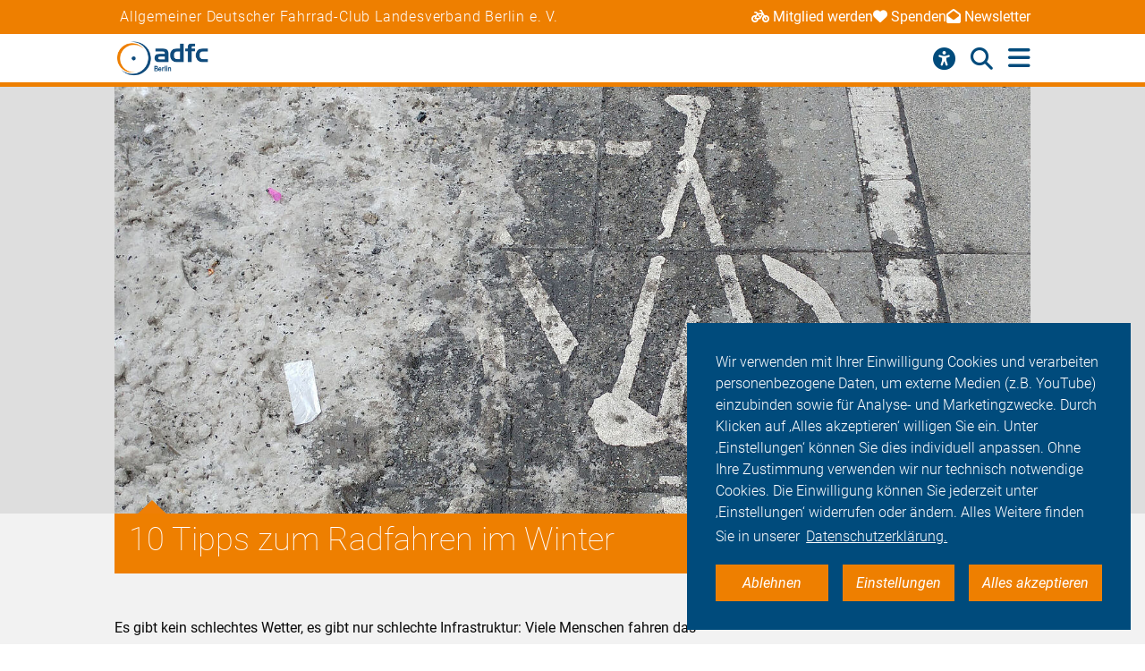

--- FILE ---
content_type: text/html; charset=utf-8
request_url: https://berlin.adfc.de/artikel/10-tipps-zum-radfahren-im-winter
body_size: 16277
content:
<!DOCTYPE html>
<html lang="de" dir="ltr" class="no-js">
<head>

<meta charset="utf-8">
<!-- 
	Umsetzung: Talleux & Zöllner GbR - http://www.talleux-zoellner.de

	This website is powered by TYPO3 - inspiring people to share!
	TYPO3 is a free open source Content Management Framework initially created by Kasper Skaarhoj and licensed under GNU/GPL.
	TYPO3 is copyright 1998-2026 of Kasper Skaarhoj. Extensions are copyright of their respective owners.
	Information and contribution at https://typo3.org/
-->




<meta http-equiv="x-ua-compatible" content="IE=edge">
<meta name="generator" content="TYPO3 CMS">
<meta name="description" content="Es gibt kein schlechtes Wetter, es gibt nur schlechte Infrastruktur: Viele Menschen fahren das ganze Jahr über mit dem Fahrrad – auch im Winter. Wir geben 10 Tipps, um bei Schnee und Glätte sicher unterwegs zu sein.">
<meta name="keywords" content="Sicher-Radfahren,Verkehrssicherheit in Berlin">
<meta name="viewport" content="width=device-width, initial-scale=1.0, minimum-scale=1.0, maximum-scale=1.0, user-scalable=no">
<meta property="og:title" content="10 Tipps zum Radfahren im Winter">
<meta property="og:type" content="article">
<meta property="og:url" content="https://berlin.adfc.de/artikel/10-tipps-zum-radfahren-im-winter">
<meta property="og:image" content="https://berlin.adfc.de/fileadmin/Gliederungen/Pedale/berlin/_processed_/2/f/csm_hermannplatz-zuschnitt_web-l_0e8d7a0352.jpg">
<meta property="og:description" content="Es gibt kein schlechtes Wetter, es gibt nur schlechte Infrastruktur: Viele Menschen fahren das ganze Jahr über mit dem Fahrrad – auch im Winter. Wir geben 10 Tipps, um bei Schnee und Glätte sicher unterwegs zu sein.">
<meta name="twitter:card" content="summary_large_image">
<meta name="twitter:site" content="@fahrradclub">
<meta name="twitter:title" content="10 Tipps zum Radfahren im Winter">
<meta name="twitter:image" content="https://berlin.adfc.de/fileadmin/Gliederungen/Pedale/berlin/_processed_/2/f/csm_hermannplatz-zuschnitt_web-l_0e8d7a0352.jpg">
<meta name="twitter:image:alt" content="Wo ist der Radweg?">
<meta name="twitter:description" content="Es gibt kein schlechtes Wetter, es gibt nur schlechte Infrastruktur: Viele Menschen fahren das ganze Jahr über mit dem Fahrrad – auch im Winter. Wir geben 10 Tipps, um bei Schnee und Glätte sicher unterwegs zu sein.">


<link rel="stylesheet" href="/typo3temp/assets/compressed/merged-aa0e923eb4c6767ee12bba5dcaba4c8d-7ad80c5926aa6b1b321807e8fbe2619e.css?1768930027" media="all">
<link href="/_assets/b541535b6625286377421bb0aecf608e/Css/adfc_solr.css?1727774400" rel="stylesheet" >
<link href="/_assets/f6ef6adaf5c92bf687a31a3adbcb0f7b/Css/news-basic.css?1715710092" rel="stylesheet" >



<script src="/typo3temp/assets/compressed/merged-e0a89e4abb9b41e626c10756bedae82d-4a3cfbcf0dc91374882aeb61c1a0e9ba.js?1734557446"></script>
<script>
/*<![CDATA[*/
/*TS_inlineJS*/
window.addEventListener("load", function(){
window.cookieconsent.initialise({
	container: document.getElementById('body'),
	type: 'noneSettingsAll',
	position: 'bottom-right',
"palette": {
		"popup": {
			
					
							"background": "#004b7c",
							"text": "#ffffff"
						
				
		},
		"button": {
			
					
							"background": "#ee7f00",
							"text": "#ffffff"
						
				
		}
	},
	"content": {
		"message": 'Wir verwenden mit Ihrer Einwilligung Cookies und verarbeiten personenbezogene Daten, um externe Medien (z.B. YouTube) einzubinden sowie für Analyse- und Marketingzwecke. Durch Klicken auf ‚Alles akzeptieren‘ willigen Sie ein. Unter ‚Einstellungen‘ können Sie dies individuell anpassen. Ohne Ihre Zustimmung verwenden wir nur technisch notwendige Cookies. Die Einwilligung können Sie jederzeit unter ‚Einstellungen‘ widerrufen oder ändern. Alles Weitere finden Sie in unserer',
		"dismiss": 'Ablehnen',
		"necessary": 'Notwendig',
		"link": 'Datenschutzerklärung.',
		"allow": 'Alles akzeptieren',
        "external": 'Externe Medien',
		"settings": 'Einstellungen',
        "settingsLink" : '/datenschutz#optinCookieBanner',
		"policy": 'Cookie Einstellungen'
		,"href" : '/datenschutz'
	},
	"elements":{
		"necessary": '<a aria-label="dismiss cookie message" role=button tabindex="0"  data-optingroupid="necessary" class="cc-btn cc-deny tzAllowExclusive">{{necessary}}</a>',
		"dismiss": '<a aria-label="dismiss cookie message" role=button tabindex="0"  data-optingroupid="necessary" class="cc-btn cc-deny tzAllowExclusive">{{dismiss}}</a>',
        "external": '<a aria-label="some cookie message" role=button tabindex="0" data-optingroupid="external_media" class="cc-btn cc-allow tzAllowExclusive">{{external}}</a>',
		"allow": '<a aria-label="allow cookie message" role=button tabindex="0" data-optingroupid="all" class="cc-btn cc-allow tzAllowOptinGroup">{{allow}}</a>',
		"settings": '<a aria-label="cookie message" role=button tabindex="0" target="_blank" href="{{settingsLink}}" class="cc-btn cc-allow">{{settings}}</a>'
	},
	"compliance": {
		"multi": '<div class="cc-compliance cc-highlight">{{necessary}}{{external}}{{allow}}</div>',
		"chooseExternal": '<div class="cc-compliance cc-highlight">{{necessary}}{{external}}</div>',
		"info": '<div class="cc-compliance cc-highlight">{{dismiss}}{{external}}</div>',
        "noneSettingsAll": '<div class="cc-compliance cc-highlight">{{dismiss}}{{settings}}{{allow}}</div>'
	},

});
});


/*]]>*/
</script>

<link rel="apple-touch-icon" sizes="57x57" href="/typo3temp/assets/_processed_/4/0/csm_android-icon-192x192_86e7d64034.png"><link rel="apple-touch-icon" sizes="60x60" href="/typo3temp/assets/_processed_/4/0/csm_android-icon-192x192_9a64387d09.png"><link rel="apple-touch-icon" sizes="72x72" href="/typo3temp/assets/_processed_/4/0/csm_android-icon-192x192_f3a0d814dd.png"><link rel="apple-touch-icon" sizes="76x76" href="/typo3temp/assets/_processed_/4/0/csm_android-icon-192x192_f6b6c618ff.png"><link rel="apple-touch-icon" sizes="114x114" href="/typo3temp/assets/_processed_/4/0/csm_android-icon-192x192_b38f84cf1b.png"><link rel="apple-touch-icon" sizes="120x120" href="/typo3temp/assets/_processed_/4/0/csm_android-icon-192x192_5cf7364f0a.png"><link rel="apple-touch-icon" sizes="144x144" href="/typo3temp/assets/_processed_/4/0/csm_android-icon-192x192_e6d061163b.png"><link rel="apple-touch-icon" sizes="152x152" href="/typo3temp/assets/_processed_/4/0/csm_android-icon-192x192_5d284d6cc7.png"><link rel="apple-touch-icon" sizes="180x180" href="/typo3temp/assets/_processed_/4/0/csm_android-icon-192x192_247528a6ca.png"><link rel="icon" type="image/png" sizes="192x192" href="/_assets/aebc2b0b5a9e866532f3f0462736c6ac/assets/img/fav-icon/android-icon-192x192.png"><link rel="icon" type="image/png" sizes="32x32" href="/_assets/aebc2b0b5a9e866532f3f0462736c6ac/assets/img/fav-icon/android-icon-192x192.png"><link rel="icon" type="image/png" sizes="96x96" href="/typo3temp/assets/_processed_/4/0/csm_android-icon-192x192_ac16781405.png"><link rel="icon" type="image/png" sizes="16x16" href="/typo3temp/assets/_processed_/4/0/csm_android-icon-192x192_128f519cc0.png"><!-- Facebook Pixel Code -->
<script>
$(window).on('optinAllowAnalytics optinAllowfbp', function () {
  !function(f,b,e,v,n,t,s)
  {if(f.fbq)return;n=f.fbq=function(){n.callMethod?
  n.callMethod.apply(n,arguments):n.queue.push(arguments)};
  if(!f._fbq)f._fbq=n;n.push=n;n.loaded=!0;n.version='2.0';
  n.queue=[];t=b.createElement(e);t.async=!0;
  t.src=v;s=b.getElementsByTagName(e)[0];
  s.parentNode.insertBefore(t,s)}(window, document,'script',
  'https://connect.facebook.net/en_US/fbevents.js');
  fbq('init', '269313259231393');
  fbq('track', 'PageView');
});
</script>
<!-- End Facebook Pixel Code --><title>10 Tipps zum Radfahren im Winter  - ADFC Berlin</title><script type="module" src="/_assets/aebc2b0b5a9e866532f3f0462736c6ac/assets/plugins/js/tz_accessibility.js"></script>
<!-- Matomo -->
<script>
  var _paq = window._paq = window._paq || [];
  /* tracker methods like "setCustomDimension" should be called before "trackPageView" */
  _paq.push(["disableCookies"]);
  _paq.push(['trackPageView']);
  _paq.push(['enableLinkTracking']);
  (function() {
    var u="https://stats.adfc.de/stats_live/";
    _paq.push(['setTrackerUrl', u+'matomo.php']);
    _paq.push(['setSiteId', '19395']);
    var d=document, g=d.createElement('script'), s=d.getElementsByTagName('script')[0];
    g.async=true; g.src=u+'matomo.js'; s.parentNode.insertBefore(g,s);
  })();
</script>
<!-- End Matomo Code -->
<link rel="canonical" href="https://berlin.adfc.de/artikel/10-tipps-zum-radfahren-im-winter"/>
</head>
<body id="body" class="pid-19451 ">

<div class="menuspacer" id="menuspacer"></div>

    
<div class="header-container">
    <section class="structure-strip" id="structure-strip">
    <div class="structure-strip-container sectioncontainer">
        <h4>Allgemeiner Deutscher Fahrrad-Club Landesverband Berlin e. V.</h4>
        
            <nav class="topnav" aria-label="wichtige Seiten">
                <ul>
                    
                        <li>
                            <a href="https://www.adfc.de/formulare/beitrittserklaerung-fuer-einstiegsmitglieder/?aktionscode=54-B11">
                                <span class="fa-solid fa-bicycle icon"></span>Mitglied werden
                            </a>

                        </li>
                    
                    
                        <li>
                            <a href="https://berlin.adfc.de/artikel/spenden-adfc-berlin">
                                <span class="fa-solid fa-heart icon"></span>Spenden
                            </a>
                        <li>
                    
                    
                        <a href="https://berlin.adfc.de/artikel/der-radzeit-newsletter">
                            <span class="fa-solid fa-envelope-open icon"></span>Newsletter
                        </a>
                        </li>
                    
                </ul>
            </nav>
        
    </div>
</section>
    <div class="mainnav-container">
        <header>
            <a href="/">
                
                        <img alt="Berlin e. V." src="/_assets/635188b5a752f64ad5bf4923c12d1bd2/Logos/logo_berlin_ee1611b61f5688e70c12b40684dbb395.png">
                    
            </a>
        </header>
        <nav class="mainnav" aria-label="Hauptmenü">
            
                <button class="access-btn mobile" aria-controls="accessibility-menu" aria-expanded="false"
                        aria-label="Barrierefreiheitsmenü">
                    <i class="fa-solid fa-universal-access" aria-hidden="true"></i>
                </button>
                <button class="search-btn mobile" aria-controls="searchContainer" aria-expanded="false"
                        aria-label="Suche öffnen">
                    <i class="fa-solid fa-magnifying-glass" aria-hidden="true"></i>
                </button>
            
            <button class="burger-btn" aria-controls="mainnavigation" aria-expanded="false"
                    aria-label="Hauptmenü öffnen">
                <i class="fa-solid fa-bars" aria-hidden="true"></i>
                <i class="fa-solid fa-xmark" aria-hidden="true"></i>
            </button>
            <ul id="mainnavigation" class="mainnavigation" tabindex="-1">
                
    <li class="">
        
                <a href="/adfc-berlin" class="nav-link level-1">ADFC Berlin</a>
            
    </li>

    <li class="">
        
                <a href="/aktuelles" class="nav-link level-1">Aktuelles</a>
            
    </li>

    <li class="">
        
                <a href="/fahr-rad" class="nav-link level-1">Fahr Rad</a>
            
    </li>

    <li class="">
        
                <a href="/politik" class="nav-link level-1">Politik</a>
            
    </li>

    <li class="">
        
                <a href="/in-den-bezirken" class="nav-link level-1">In den Bezirken</a>
            
    </li>

    <li class="">
        
                <a href="/sei-dabei" class="nav-link level-1">Sei dabei</a>
            
    </li>

    <li class="">
        
                <a href="/sternfahrt" class="nav-link level-1">Sternfahrt</a>
            
    </li>

    <li class="has-submenu">
        
                <a href="/presse" class="nav-link level-1">Presse</a>
            
    </li>

    <li class="">
        
                <a href="https://www.adfc-berlin-onlineshop.de/" class="nav-link level-1">Onlineshop</a>
            
    </li>

                
                    <li id="accessButton" class="access-btn icon-only hide-mobile" aria-expanded="false">
                        <button aria-expanded="false" aria-label="Öffne Barrierefreiheitsmenü">
                            <i class="fa-solid fa-universal-access" aria-hidden="true"></i>
                            <span class="icon-text">
                            Barriere<br/>freiheit
                                <!--                            -->
                        </span>
                        </button>
                    </li>
                    <li id="searchButton" class="search-btn icon-only" aria-expanded="false">
                        <a href="/suche" class="show-mobile">
                            Suche
                        </a>
                        <button class="hide-mobile" aria-expanded="false">
                            <i class="fa-solid fa-magnifying-glass" aria-hidden="true"></i>
                            <span class="icon-text">
                            Suche</span>
                        </button>

                    </li>
                
            </ul>
        </nav>
    </div>
    <div class="background"></div>
    <div class="container-search-campaign">
        
            <div class="transition-wrapper">
                <nav class="search-container reduced_searchbox" id="searchContainer">
<div id="c2516" class="sectionwrapper"><section id="search" class="search bgdarker zusatzbox vueapp adfc_solr general_search new-menu"
             data-result-types=""><div class="sectioncontainer"><div class="hide_when_reduced"><h1>Ich habe nicht gefunden, was ich gesucht habe:</h1></div><form method="get" class="adfc_solr general_search" action="/suche" data-suggest="/suche?type=7384" data-suggest-header="Top Results" accept-charset="utf-8"><fieldset class="dropdown_keep_open"><div class="transition-wrapper"><div class="input-form input-group"><input type="hidden" name="L" value="0"/><input type="hidden" name="id" value="19426"/><input type="text"
                                   placeholder="Suchen nach &hellip;"
                                   class="input-field input-group-field"
                                   name="tx_solr[q]"
                                   value=""
                                   ref="searchinput"
                                   v-on:focus="show_dropdown = true"
                                   v-on:click="show_dropdown = true"
                                   @keyup="show_suggestions"
                                   @blur="hide_suggestions"
                                   autocomplete="off"/><div class="input-group-button"><button type="submit" class="button-submit"
                                        value="Suchen" ref="submitbutton"
                                        aria-label="Suche starten"><i class="fa-solid fa-arrow-right"
                                                                      aria-hidden="true"></i></button></div><input v-for="param in filter_params" type="hidden" v-bind:name="param.name"
                                   v-bind:value="param.value"/></div></div><suggestionsdropdown :suggestions="suggestions"
                                         @selected="select_suggestion($event)"></suggestionsdropdown></fieldset></form></div></section></div>

</nav>
            </div>
        
        <div id="accessibility-menu" class="accessibility-menu" aria-label="Barrierefreiheit" role="menu">
            <ul class="menu-wrapper sectioncontainer">
                <li class="section">
                    <span id="label-contrast" class="label-access">Kontrastmodus</span>

                    <button type="button" class="adfc-switch contrast-switch" role="switch" aria-checked="false"
                            aria-labelledby="label-contrast">
                        <div class="switch-element">
                        </div>
                    </button>
                    <!--                            <div class="state">-->
                    <!--                                <span class="on" aria-hidden="true">Ein</span>-->
                    <!--                                <span class="off" aria-hidden="true">Aus</span>-->
                    <!--                            </div>-->
                </li>
                <li class="section">
                    <div class="section-label">
                        Textzoom
                    </div>
                    <div class="section-buttons">
                        <button class="btn-access-menu zoom-out">
                            <i class="fa-solid fa-magnifying-glass-minus" aria-hidden="true"
                               aria-label="Textzoom erhöhen"></i>
                        </button>
                        <button class="btn-access-menu zoom-in">
                            <i class="fa-solid fa-magnifying-glass-plus" aria-hidden="true"
                               aria-label="Textzoom erhöhen"></i>
                        </button>
                        <button disabled="disabled" class="btn-access-menu zoom-reset" type="submit" name="" value="">
                            <span class="">1:1</span>
                        </button>
                    </div>
                    <!--                            <div class="state zoom">-->
                    <!--                                <span class="off" aria-hidden="true">Aus</span>-->
                    <!--                            </div>-->
                </li>
            </ul>

        </div>
        
    </div>
</div>






		
		
		<!--TYPO3SEARCH_begin-->
		
<a id="c66885"></a><section class="article news news-single" id="article"><article class="background3"><div class="second-background"><div class="no-space-top no-space-bottom sectioncontainer"><div class="mediaelement mediaelement-image"><figure class="article-image-container sectioncontainer title-image"><picture><source
					srcset="/fileadmin/Gliederungen/Pedale/berlin/_processed_/2/f/csm_hermannplatz-zuschnitt_web-l_16b97abcb9.jpg 400w,
                            /fileadmin/Gliederungen/Pedale/berlin/_processed_/2/f/csm_hermannplatz-zuschnitt_web-l_f2ee1f59d0.jpg 800w,
                            /fileadmin/Gliederungen/Pedale/berlin/_processed_/2/f/csm_hermannplatz-zuschnitt_web-l_0f1ca38578.jpg 1428w"
					sizes="(max-width: 444px) 400px, (max-width: 800px) 800px, (max-width: 1200px) 1200x, 1428px"
			/><img src="/fileadmin/Gliederungen/Pedale/berlin/_processed_/2/f/csm_hermannplatz-zuschnitt_web-l_0f1ca38578.jpg"
				 alt="Wo ist der Radweg?" title="Radweg unkenntlich"
				 loading="lazy" ></picture></figure></div><p class="news-img-caption">
        Wo ist der Radweg? © ADFC Berlin / Nikolas Linck
    </p></div></div><!-- main text --><div class="no-space-top sectioncontainer nubsiorange"><h1 class="article_title">
                        
                                10 Tipps zum Radfahren im Winter
                            
                    </h1><div class="mediencontainerplaceholderside"></div><div class="textcontainer-article"><div class="summarytext"><p>Es gibt kein schlechtes Wetter, es gibt nur schlechte Infrastruktur: Viele Menschen fahren das ganze Jahr über mit dem Fahrrad – auch im Winter. Wir geben 10 Tipps, um bei Schnee und Glätte sicher unterwegs zu sein.</p></div><p><strong>1. Melden von ungeräumten Radwegen</strong></p><p>Dem Gesetz zufolge muss Schnee auf Radstreifen komplett beseitigt werden. Radwege neben verkehrswichtigen Straßen sollen zeitnah zur Fahrbahn geräumt werden. Der Schnee darf nicht auf Radwege und deren Zufahrten geschoben werden. Die BSR bittet um Mithilfe: Nicht geräumte Radverkehrsanlagen können telefonisch oder per Formular <a href="https://www.bsr.de/kontakt-19938.php" target="_blank" rel="noreferrer">hier</a> gemeldet werden.</p><p><strong>2. Auf die Fahrbahn ausweichen</strong><br><br>Bis ein Radweg geräumt ist, radelt man/frau auf der Fahrbahn meist sicherer. Auch benutzungspflichtige Radwege müssen nicht befahren werden, wenn sie nicht frei von Schnee und Eis sind.<br>Keine Benutzungspflicht bei mangelhafter Winterräumung: Der Bundesgerichtshof urteilte 2003: »[Es] ist weiter zu bedenken, dass Radfahrer, sofern zwar nicht der Radweg, wohl aber die daneben oder in der Nähe verlaufende Fahrbahn geräumt oder gestreut ist, die Fahrbahn benutzen dürfen.« (<a href="https://adfc-berlin.de/images/Fotos/2015-12-30_Radfahren_im_Winter/iii_zr___8-03.pdf" target="_blank" rel="noreferrer">Quelle</a>).</p><p><strong>3. Luft ablassen</strong></p><p>Bei Glätte sorgt geringerer Luftdruck im Reifen für mehr Haftung. Die Auflagefläche erhöht sich und das Fahrrad ist einfacher zu kontrollieren.</p><p><strong>4. Spikes-Reifen</strong></p><p>Maximale Kontrolle bei Eis und Schnee erhält man durch Reifen mit Spikes. Die Metallstifte befinden sich meist seitlich im Mantel und greifen erst, wenn der entsprechende Luftdruck hergestellt wird. Für Fahrräder gibt es keine Winterreifenpflicht. Im Gegensatz zu Autofahrenden dürfen Radfahrende Spikereifen benutzen, denn sie beschädigen die Straße nicht.</p></div></div><div class="sectioncontainer no-space-top no-space-bottom image-gallery" id="c112014"><div class="textcontainer-article"><div class="article-image-container sectioncontainer figure-112014 inimagenavi image-slider"><figure><picture><source
                                srcset="/fileadmin/Gliederungen/Pedale/berlin/_processed_/b/b/csm_hermannplatz_2_web-l_41ad86b9af.jpg 490w,
                                        /fileadmin/Gliederungen/Pedale/berlin/_processed_/b/b/csm_hermannplatz_2_web-l_3a302de65a.jpg 720w,
                                        /fileadmin/Gliederungen/Pedale/berlin/_processed_/b/b/csm_hermannplatz_2_web-l_c760858ed8.jpg 1400w"
                                sizes="(max-width: 479px) 480px, (max-width: 719px) 720px, 1400px"
                        /><img src="/fileadmin/Gliederungen/Pedale/berlin/_processed_/b/b/csm_hermannplatz_2_web-l_c760858ed8.jpg"
                             alt="Der Radweg wurde nicht geräumt." title="Radweg nicht geräumt" class="inline-image"
                             loading="lazy"
                        /></picture><figcaption>
                                Der Radweg wurde nicht geräumt. © ADFC Berlin / Nikolas Linck
                            </figcaption></figure></div></div></div><div class="sectioncontainer"><div class="textcontainer-article"><p><strong>5. Langsam fahren</strong></p><p>Alle Verkehrsteilnehmer:innen sollten bei Schnee und Glätte die Geschwindigkeit reduzieren. Beschleunigen will gut überlegt sein – Glätte oder Eisbrocken können überraschend auftauchen. Lieber etwas früher losfahren und entspannt ankommen!</p><p><strong>6. Bremsen in der Kurve vermeiden</strong></p><p>In vereisten Kurven sollte nach Möglichkeit weder gebremst noch stark beschleunigt werden. Stattdessen sollte die Geschwindigkeit vorher reduziert und, wenn überhaupt, leicht in die Pedale getreten werden.</p><p><strong>7. Sattel tiefer stellen</strong></p><p>Wer sich sehr unsicher und wackelig fühlt, kann den Sattel etwas tiefer stellen. So haben die Füße schneller den Kontakt zum Boden.</p><p><strong>8. Gute Beleuchtung, ohne zu blenden</strong></p><p>Front- und Rückleuchte sind Pflicht. Bitte nicht am falschen Ende sparen – ein guter Frontscheinwerfer kostet mindestens 20 Euro. Der Lichtkegel gehört auf den Boden einige Meter vor dem Fahrrad. Ist der Scheinwerfer höher eingestellt, blendet er andere. Schräg nach unten gerichtet sorgt er außerdem dafür, Unebenheiten und Eisbrocken rechtzeitig zu erkennen.</p><p><strong>9. Beide Bremsen nutzen</strong></p><p>Zwei voneinander unabhängige Bremsen sind Vorschrift. Das gleichzeitige vorsichtige Bremsen an beiden Rädern ist der schnellste und sicherste Weg, zum Stehen zu kommen. Sollte bei überraschendem Glatteis gar kein Bremsen mehr möglich sein: Ruhe bewahren und ausrollen lassen.</p><p><strong>10. Vorausschauend und rücksichtsvoll fahren</strong></p><p>Bitte Verständnis für andere Verkehrsteilnehmende haben: Möglicherweise sind andere ebenfalls eingeschränkt und unsicher. Es hilft auch, mit längeren Bremswegen anderer Verkehrsteilnehmender zu rechnen. Vor allem, wenn auf die Fahrbahn zwischen Kfz ausgewichen wird, heißt es deshalb: Abstand halten. Jetzt heißt es, verstärkt auf Fußgängerinnen und Fußgänger achten, vor allem auf Kinder und ältere Menschen. Vor allem bei Schneefall kann auch reflektierende Kleidung die Sichtbarkeit erhöhen.</p><p><strong>10. +1 Mach mit beim ADFC-Winterdienst-Check</strong><br>Radwege müssen konsequent geräumt werden. Auf einer interaktiven Karte machen wir den Bedarf sichtbar. Schick uns Bild, Datum und Verortung von Gefahrenstellen - mehr dazu findest du <a href="/artikel/mitmachen-adfc-winterdienst-check">hier</a>.</p></div></div><!-- related things --><div class="sectioncontainer"><div class="article-keywords"><a class="button-secondary" title="Sicher-Radfahren" href="/themen/fahr-rad-1/fahrrad-alltag-e/sicher-radfahren">
                Sicher-Radfahren
            </a><a class="button-secondary" title="Verkehrssicherheit in Berlin" href="/themen/politik/politik-in-berlin/verkehrssicherheit-in-berlin">
                Verkehrssicherheit in Berlin
            </a></div><a href="/themen-a-z" class="button1" title="alle Themen anzeigen"><span>alle Themen anzeigen</span><span class="ti-angle-right"></span></a><hr/><div class="article-social-sharing"><p>
                            Den Artikel teilen&nbsp;&nbsp;
                            
                        </p><p><div data-mail-body="Ich habe auf ADFC diesen interessanten Artikel gefunden:" data-mail-url="mailto:" data-orientation="horizontal" data-theme="standard" data-services="[&#039;facebook&#039;,&#039;linkedin&#039;,&#039;mail&#039;,&#039;whatsapp&#039;]" data-lang="de" class="shariff"></div></p><a class="button1" onclick="window.print();"><span>Drucken</span><span class="ti-printer"></span></a></div><div class="mediencontainerplaceholderbottom sticky-stopper"><div class="adfc-call-to-action"><div class="adfc-call-to-action__item"><h1 class="adfc-call-to-action__headline">Radverkehr stärken &amp; Mitglied werden</h1><div class="adfc-call-to-action__body"><p>Unterstütze den ADFC Berlin, werde Mitglied und nutze exklusive Vorteile:</p><ul class="listicon2"><li>deutschlandweite Pannenhilfe</li><li>exklusives Mitgliedermagazin als E-Paper</li><li>Rechtsschutzversicherung</li><li>Beratung zu rechtlichen Fragen</li><li>Vorteile bei vielen Kooperationspartnern</li><li>und vieles mehr!</li></ul><p><i><strong>Bis zum 31. Januar 2026: Jahresmitgliedschaft für nur 19€! &nbsp;</strong></i></p></div><a href="https://www.adfc.de/mitgliedschaft/mitglied-werden" class="adfc-call-to-action__button"><span class="adfc-call-to-action__button-label">Jetzt Mitglied werden</span><i aria-hidden="true" class="fa-solid fa-arrow-right"></i></a></div></div></div></div></article></section>



<section class="verwandtes second-background" id="verwandtes"><div class="sectioncontainer"><h1>Verwandte Themen</h1><div class="verwandtes-teaser-container"><div class="verwandtes-teaser-line"><!--
	=====================
		Partials/List/Item.html
--><div class="verwandtes-teaser"><div class="teaser-img"><a title="Kinder aufs Rad!" href="/artikel/kinder-aufs-rad-2"><picture><source
                    srcset="/fileadmin/Gliederungen/Pedale/berlin/_processed_/b/b/csm_ADFC_Berlin_Kinder_auf_Fahrraddemo-Carolina-Mazza__2__f205cfd748.jpg 360w,
                            /fileadmin/Gliederungen/Pedale/berlin/_processed_/b/b/csm_ADFC_Berlin_Kinder_auf_Fahrraddemo-Carolina-Mazza__2__add491d5ef.jpg 490w,
                            /fileadmin/Gliederungen/Pedale/berlin/_processed_/b/b/csm_ADFC_Berlin_Kinder_auf_Fahrraddemo-Carolina-Mazza__2__2b616526b2.jpg 576w,
                            /fileadmin/Gliederungen/Pedale/berlin/_processed_/b/b/csm_ADFC_Berlin_Kinder_auf_Fahrraddemo-Carolina-Mazza__2__58370a3051.jpg 980w"
                    sizes="(max-width: 400px) 360px, (max-width: 719px) 576px, 490px"
            /><img src="/fileadmin/Gliederungen/Pedale/berlin/_processed_/b/b/csm_ADFC_Berlin_Kinder_auf_Fahrraddemo-Carolina-Mazza__2__2b616526b2.jpg"
                 alt="Kinder auf Fahrraddemo" title="Kinder auf Fahrraddemo"
                 addlink="/artikel/kinder-aufs-rad-2"
                 loading="lazy"
            /></picture></a></div><div class="verwandtescontainer-content-background"><div class="verwandtesteaser-content-margin"><div class="verwandtesteaser-header-container"><h4><a class="verwandtes-headline" title="Kinder aufs Rad!" href="/artikel/kinder-aufs-rad-2">
                        Kinder aufs Rad!
                    </a></h4><p>Eine Stadt, die an die Zukunft denkt, baut Radwege, auf denen Menschen jedes Alters mit dem Fahrrad von A nach B kommen…</p></div><div class="button-container"><div class="button-container-cell"><a class="button1" title="Kinder aufs Rad!" href="/artikel/kinder-aufs-rad-2"><span>weiterlesen</span><span class="ti-angle-right"></span></a></div></div></div></div></div><!--
	=====================
		Partials/List/Item.html
--><div class="verwandtes-teaser"><div class="teaser-img"><a title="Citizen Science-Projekt des ADFC Berlin: Berlin zählt Mobilität" href="/artikel/berlin-zaehlt"><picture><source
                    srcset="/fileadmin/Gliederungen/Pedale/berlin/_processed_/6/6/csm_berlinzaehlt-grafik-2022_3905d9b3cf.png 360w,
                            /fileadmin/Gliederungen/Pedale/berlin/_processed_/6/6/csm_berlinzaehlt-grafik-2022_f1f9b63f68.png 490w,
                            /fileadmin/Gliederungen/Pedale/berlin/_processed_/6/6/csm_berlinzaehlt-grafik-2022_61a989b524.png 576w,
                            /fileadmin/Gliederungen/Pedale/berlin/_processed_/6/6/csm_berlinzaehlt-grafik-2022_b571307dae.png 980w"
                    sizes="(max-width: 400px) 360px, (max-width: 719px) 576px, 490px"
            /><img src="/fileadmin/Gliederungen/Pedale/berlin/_processed_/6/6/csm_berlinzaehlt-grafik-2022_61a989b524.png"
                 alt="" title=""
                 addlink="/artikel/berlin-zaehlt"
                 loading="lazy"
            /></picture></a></div><div class="verwandtescontainer-content-background"><div class="verwandtesteaser-content-margin"><div class="verwandtesteaser-header-container"><h4><a class="verwandtes-headline" title="Citizen Science-Projekt des ADFC Berlin: Berlin zählt Mobilität" href="/artikel/berlin-zaehlt">
                        Citizen Science-Projekt des ADFC Berlin: Berlin zählt Mobilität
                    </a></h4><p>Berliner:innen schaffen Wissen: Mit dem Projekt „Berlin zählt Mobilität“ erfassen Menschen in Berlin mittels Zählgeräte…</p></div><div class="button-container"><div class="button-container-cell"><a class="button1" title="Citizen Science-Projekt des ADFC Berlin: Berlin zählt Mobilität" href="/artikel/berlin-zaehlt"><span>weiterlesen</span><span class="ti-angle-right"></span></a></div></div></div></div></div><!--
	=====================
		Partials/List/Item.html
--><div class="verwandtes-teaser"><div class="teaser-img"><a title="A100-Chaos auf der Elsenbrücke: Das Nachsehen haben Fuß und Rad" href="/artikel/a100-chaos-auf-der-elsenbruecke-das-nachsehen-haben-fuss-und-rad"><picture><source
                    srcset="/fileadmin/Gliederungen/Pedale/berlin/_processed_/3/7/csm_a100-demo_sg_10ed54522a.jpg 360w,
                            /fileadmin/Gliederungen/Pedale/berlin/_processed_/3/7/csm_a100-demo_sg_af38f8d574.jpg 490w,
                            /fileadmin/Gliederungen/Pedale/berlin/_processed_/3/7/csm_a100-demo_sg_aee7303986.jpg 576w,
                            /fileadmin/Gliederungen/Pedale/berlin/_processed_/3/7/csm_a100-demo_sg_b614dea45a.jpg 980w"
                    sizes="(max-width: 400px) 360px, (max-width: 719px) 576px, 490px"
            /><img src="/fileadmin/Gliederungen/Pedale/berlin/_processed_/3/7/csm_a100-demo_sg_aee7303986.jpg"
                 alt="Demo gegen den Weiterbau der Stadtautobahn A100" title="Demo gegen den Weiterbau der Stadtautobahn A100"
                 addlink="/artikel/a100-chaos-auf-der-elsenbruecke-das-nachsehen-haben-fuss-und-rad"
                 loading="lazy"
            /></picture></a></div><div class="verwandtescontainer-content-background"><div class="verwandtesteaser-content-margin"><div class="verwandtesteaser-header-container"><h4><a class="verwandtes-headline" title="A100-Chaos auf der Elsenbrücke: Das Nachsehen haben Fuß und Rad" href="/artikel/a100-chaos-auf-der-elsenbruecke-das-nachsehen-haben-fuss-und-rad">
                        A100-Chaos auf der Elsenbrücke: Das Nachsehen haben Fuß und Rad
                    </a></h4><p>Berlin, 25.9.2025. Verkehrssenatorin Bonde will den Radweg auf der Elsenbrücke in eine Autospur umwandeln: Das hätte…</p></div><div class="button-container"><div class="button-container-cell"><a class="button1" title="A100-Chaos auf der Elsenbrücke: Das Nachsehen haben Fuß und Rad" href="/artikel/a100-chaos-auf-der-elsenbruecke-das-nachsehen-haben-fuss-und-rad"><span>weiterlesen</span><span class="ti-angle-right"></span></a></div></div></div></div></div></div><div class="verwandtes-teaser-line"><!--
	=====================
		Partials/List/Item.html
--><div class="verwandtes-teaser"><div class="teaser-img"><a title="Berlin zählt Mobilität: ADFC Berlin &amp; DLR rufen zu Citizen Science-Projekt auf" href="/artikel/berlin-zaehlt-mobilitaet-adfc-berlin-dlr-rufen-zu-citizen-science-projekt-auf-1"><picture><source
                    srcset="/fileadmin/Gliederungen/Pedale/berlin/_processed_/6/6/csm_berlinzaehlt-grafik-2022_443aa78caa.png 360w,
                            /fileadmin/Gliederungen/Pedale/berlin/_processed_/6/6/csm_berlinzaehlt-grafik-2022_2f0f9b54f5.png 490w,
                            /fileadmin/Gliederungen/Pedale/berlin/_processed_/6/6/csm_berlinzaehlt-grafik-2022_ef17b7c439.png 576w,
                            /fileadmin/Gliederungen/Pedale/berlin/_processed_/6/6/csm_berlinzaehlt-grafik-2022_9005ded7b0.png 980w"
                    sizes="(max-width: 400px) 360px, (max-width: 719px) 576px, 490px"
            /><img src="/fileadmin/Gliederungen/Pedale/berlin/_processed_/6/6/csm_berlinzaehlt-grafik-2022_ef17b7c439.png"
                 alt="" title=""
                 addlink="/artikel/berlin-zaehlt-mobilitaet-adfc-berlin-dlr-rufen-zu-citizen-science-projekt-auf-1"
                 loading="lazy"
            /></picture></a></div><div class="verwandtescontainer-content-background"><div class="verwandtesteaser-content-margin"><div class="verwandtesteaser-header-container"><h4><a class="verwandtes-headline" title="Berlin zählt Mobilität: ADFC Berlin &amp; DLR rufen zu Citizen Science-Projekt auf" href="/artikel/berlin-zaehlt-mobilitaet-adfc-berlin-dlr-rufen-zu-citizen-science-projekt-auf-1">
                        Berlin zählt Mobilität: ADFC Berlin &amp; DLR rufen zu Citizen Science-Projekt auf
                    </a></h4><p>Berliner:innen schaffen Wissen: Im Rahmen des Projekts „Berlin zählt Mobilität“ sollen 100 Zählgeräte den Verkehr auf…</p></div><div class="button-container"><div class="button-container-cell"><a class="button1" title="Berlin zählt Mobilität: ADFC Berlin &amp; DLR rufen zu Citizen Science-Projekt auf" href="/artikel/berlin-zaehlt-mobilitaet-adfc-berlin-dlr-rufen-zu-citizen-science-projekt-auf-1"><span>weiterlesen</span><span class="ti-angle-right"></span></a></div></div></div></div></div><!--
	=====================
		Partials/List/Item.html
--><div class="verwandtes-teaser"><div class="teaser-img"><a title="Senat schafft zentralen Hebel von Mobilitätsgesetz ab" href="/artikel/senat-schafft-zentralen-hebel-von-mobilitaetsgesetz-ab"><picture><source
                    srcset="/fileadmin/Gliederungen/Pedale/berlin/_processed_/c/d/csm_zu-eng-ueberholt-ADFC_57c605edd0.jpg 360w,
                            /fileadmin/Gliederungen/Pedale/berlin/_processed_/c/d/csm_zu-eng-ueberholt-ADFC_ccac134bb7.jpg 490w,
                            /fileadmin/Gliederungen/Pedale/berlin/_processed_/c/d/csm_zu-eng-ueberholt-ADFC_1ffbd42ed3.jpg 576w,
                            /fileadmin/Gliederungen/Pedale/berlin/_processed_/c/d/csm_zu-eng-ueberholt-ADFC_fbe49c21b9.jpg 980w"
                    sizes="(max-width: 400px) 360px, (max-width: 719px) 576px, 490px"
            /><img src="/fileadmin/Gliederungen/Pedale/berlin/_processed_/c/d/csm_zu-eng-ueberholt-ADFC_1ffbd42ed3.jpg"
                 alt="Radfahrer wird mit weniger als 1,5 überholt" title="zu eng überholt"
                 addlink="/artikel/senat-schafft-zentralen-hebel-von-mobilitaetsgesetz-ab"
                 loading="lazy"
            /></picture></a></div><div class="verwandtescontainer-content-background"><div class="verwandtesteaser-content-margin"><div class="verwandtesteaser-header-container"><h4><a class="verwandtes-headline" title="Senat schafft zentralen Hebel von Mobilitätsgesetz ab" href="/artikel/senat-schafft-zentralen-hebel-von-mobilitaetsgesetz-ab">
                        Senat schafft zentralen Hebel von Mobilitätsgesetz ab
                    </a></h4><p>Ein herber Schlag gegen das Mobilitätsgesetz und gegen demokratische Prozesse: Der Senat hat sang- und klanglos die…</p></div><div class="button-container"><div class="button-container-cell"><a class="button1" title="Senat schafft zentralen Hebel von Mobilitätsgesetz ab" href="/artikel/senat-schafft-zentralen-hebel-von-mobilitaetsgesetz-ab"><span>weiterlesen</span><span class="ti-angle-right"></span></a></div></div></div></div></div><!--
	=====================
		Partials/List/Item.html
--><div class="verwandtes-teaser"><div class="teaser-img"><a title="Anne Gläser: »Deutschland ist ein Auto-Land, aber Berlin keine Auto-Stadt«" href="/artikel/anne-glaeser-deutschland-ist-ein-auto-land-aber-berlin-keine-auto-stadt"><picture><source
                    srcset="/fileadmin/Gliederungen/Pedale/berlin/_processed_/b/8/csm_Vision-Volksentscheid-autofrei_21c7ab62ac.jpg 360w,
                            /fileadmin/Gliederungen/Pedale/berlin/_processed_/b/8/csm_Vision-Volksentscheid-autofrei_eb52ec8fad.jpg 490w,
                            /fileadmin/Gliederungen/Pedale/berlin/_processed_/b/8/csm_Vision-Volksentscheid-autofrei_f79527f933.jpg 576w,
                            /fileadmin/Gliederungen/Pedale/berlin/_processed_/b/8/csm_Vision-Volksentscheid-autofrei_04a20b0280.jpg 980w"
                    sizes="(max-width: 400px) 360px, (max-width: 719px) 576px, 490px"
            /><img src="/fileadmin/Gliederungen/Pedale/berlin/_processed_/b/8/csm_Vision-Volksentscheid-autofrei_f79527f933.jpg"
                 alt="Wimmelbild autofreies Berlin" title="Wimmelbild autofreies Berlin"
                 addlink="/artikel/anne-glaeser-deutschland-ist-ein-auto-land-aber-berlin-keine-auto-stadt"
                 loading="lazy"
            /></picture></a></div><div class="verwandtescontainer-content-background"><div class="verwandtesteaser-content-margin"><div class="verwandtesteaser-header-container"><h4><a class="verwandtes-headline" title="Anne Gläser: »Deutschland ist ein Auto-Land, aber Berlin keine Auto-Stadt«" href="/artikel/anne-glaeser-deutschland-ist-ein-auto-land-aber-berlin-keine-auto-stadt">
                        Anne Gläser: »Deutschland ist ein Auto-Land, aber Berlin keine Auto-Stadt«
                    </a></h4><p>Im Gespräch mit Anne Gläser über die Pläne des „Volksentscheids Berlin autofrei“ und warum gerade Autofahrer*innen von…</p></div><div class="button-container"><div class="button-container-cell"><a class="button1" title="Anne Gläser: »Deutschland ist ein Auto-Land, aber Berlin keine Auto-Stadt«" href="/artikel/anne-glaeser-deutschland-ist-ein-auto-land-aber-berlin-keine-auto-stadt"><span>weiterlesen</span><span class="ti-angle-right"></span></a></div></div></div></div></div></div><div class="verwandtes-teaser-line"><!--
	=====================
		Partials/List/Item.html
--><div class="verwandtes-teaser"><div class="teaser-img"><a title="Visionen von Frauen für die Stadt für alle" href="/artikel/visionen-von-frauen-fuer-die-stadt-fuer-alle"><picture><source
                    srcset="/fileadmin/Gliederungen/Pedale/berlin/_processed_/3/a/csm_radzeit-artikel-visionen-von-frauen-nikolas-linck__1__ef8a2ad86a.jpg 360w,
                            /fileadmin/Gliederungen/Pedale/berlin/_processed_/3/a/csm_radzeit-artikel-visionen-von-frauen-nikolas-linck__1__c4f3e0073b.jpg 490w,
                            /fileadmin/Gliederungen/Pedale/berlin/_processed_/3/a/csm_radzeit-artikel-visionen-von-frauen-nikolas-linck__1__f379755013.jpg 576w,
                            /fileadmin/Gliederungen/Pedale/berlin/_processed_/3/a/csm_radzeit-artikel-visionen-von-frauen-nikolas-linck__1__dc30d55708.jpg 980w"
                    sizes="(max-width: 400px) 360px, (max-width: 719px) 576px, 490px"
            /><img src="/fileadmin/Gliederungen/Pedale/berlin/_processed_/3/a/csm_radzeit-artikel-visionen-von-frauen-nikolas-linck__1__f379755013.jpg"
                 alt="Diskussionsrunde &quot;Stadt für alle&quot;" title="Diskussionsrunde &quot;Stadt für alle&quot;"
                 addlink="/artikel/visionen-von-frauen-fuer-die-stadt-fuer-alle"
                 loading="lazy"
            /></picture></a></div><div class="verwandtescontainer-content-background"><div class="verwandtesteaser-content-margin"><div class="verwandtesteaser-header-container"><h4><a class="verwandtes-headline" title="Visionen von Frauen für die Stadt für alle" href="/artikel/visionen-von-frauen-fuer-die-stadt-fuer-alle">
                        Visionen von Frauen für die Stadt für alle
                    </a></h4><p>Warum werden Debatten um Mobilität und Stadtplanung meist von Männern dominiert? Was ändert eine weibliche Perspektive…</p></div><div class="button-container"><div class="button-container-cell"><a class="button1" title="Visionen von Frauen für die Stadt für alle" href="/artikel/visionen-von-frauen-fuer-die-stadt-fuer-alle"><span>weiterlesen</span><span class="ti-angle-right"></span></a></div></div></div></div></div><!--
	=====================
		Partials/List/Item.html
--><div class="verwandtes-teaser"><div class="teaser-img"><a title="Warum wir nie wieder etwas von „Radfahrerin erfasst“ lesen wollen!" href="/artikel/radfahrerin-erfasst"><picture><source
                    srcset="/fileadmin/Gliederungen/Pedale/berlin/_processed_/1/0/csm_49591496546_c577f1903b_k_b40a5f5788.jpg 360w,
                            /fileadmin/Gliederungen/Pedale/berlin/_processed_/1/0/csm_49591496546_c577f1903b_k_e3bf9a937e.jpg 490w,
                            /fileadmin/Gliederungen/Pedale/berlin/_processed_/1/0/csm_49591496546_c577f1903b_k_89db2f4760.jpg 576w,
                            /fileadmin/Gliederungen/Pedale/berlin/_processed_/1/0/csm_49591496546_c577f1903b_k_f8209d3a78.jpg 980w"
                    sizes="(max-width: 400px) 360px, (max-width: 719px) 576px, 490px"
            /><img src="/fileadmin/Gliederungen/Pedale/berlin/_processed_/1/0/csm_49591496546_c577f1903b_k_89db2f4760.jpg"
                 alt="" title=""
                 addlink="/artikel/radfahrerin-erfasst"
                 loading="lazy"
            /></picture></a></div><div class="verwandtescontainer-content-background"><div class="verwandtesteaser-content-margin"><div class="verwandtesteaser-header-container"><h4><a class="verwandtes-headline" title="Warum wir nie wieder etwas von „Radfahrerin erfasst“ lesen wollen!" href="/artikel/radfahrerin-erfasst">
                        Warum wir nie wieder etwas von „Radfahrerin erfasst“ lesen wollen!
                    </a></h4><p>Erfasst, touchiert, übersehen - warum Sprache in Polizeimeldungen und Artikeln die Wahrnehmung von Unfällen beeinflusst…</p></div><div class="button-container"><div class="button-container-cell"><a class="button1" title="Warum wir nie wieder etwas von „Radfahrerin erfasst“ lesen wollen!" href="/artikel/radfahrerin-erfasst"><span>weiterlesen</span><span class="ti-angle-right"></span></a></div></div></div></div></div><!--
	=====================
		Partials/List/Item.html
--><div class="verwandtes-teaser"><div class="teaser-img"><a title="Ein Bezirk wacht auf" href="/artikel/ein-bezirk-wacht-auf-1-1"><picture><source
                    srcset="/fileadmin/Gliederungen/Pedale/berlin/_processed_/6/f/csm_Radzeit_Bezirk-unter-der-Lupe-Pop-Up-Radweg-Kottbusser-Damm_Carolina-Mazza_dc1ccc8235.jpg 360w,
                            /fileadmin/Gliederungen/Pedale/berlin/_processed_/6/f/csm_Radzeit_Bezirk-unter-der-Lupe-Pop-Up-Radweg-Kottbusser-Damm_Carolina-Mazza_50f835c677.jpg 490w,
                            /fileadmin/Gliederungen/Pedale/berlin/_processed_/6/f/csm_Radzeit_Bezirk-unter-der-Lupe-Pop-Up-Radweg-Kottbusser-Damm_Carolina-Mazza_56794b6f9c.jpg 576w,
                            /fileadmin/Gliederungen/Pedale/berlin/_processed_/6/f/csm_Radzeit_Bezirk-unter-der-Lupe-Pop-Up-Radweg-Kottbusser-Damm_Carolina-Mazza_790e1d04d0.jpg 980w"
                    sizes="(max-width: 400px) 360px, (max-width: 719px) 576px, 490px"
            /><img src="/fileadmin/Gliederungen/Pedale/berlin/_processed_/6/f/csm_Radzeit_Bezirk-unter-der-Lupe-Pop-Up-Radweg-Kottbusser-Damm_Carolina-Mazza_56794b6f9c.jpg"
                 alt="" title=""
                 addlink="/artikel/ein-bezirk-wacht-auf-1-1"
                 loading="lazy"
            /></picture></a></div><div class="verwandtescontainer-content-background"><div class="verwandtesteaser-content-margin"><div class="verwandtesteaser-header-container"><h4><a class="verwandtes-headline" title="Ein Bezirk wacht auf" href="/artikel/ein-bezirk-wacht-auf-1-1">
                        Ein Bezirk wacht auf
                    </a></h4><p>Friedrichshain-Kreuzberg zeigt: Verkehrswende geht. Und er zeigt, wo sie beginnt: In der Verwaltung. Denn wo ein Wille,…</p></div><div class="button-container"><div class="button-container-cell"><a class="button1" title="Ein Bezirk wacht auf" href="/artikel/ein-bezirk-wacht-auf-1-1"><span>weiterlesen</span><span class="ti-angle-right"></span></a></div></div></div></div></div></div></div></div></section>


		<div id="canonicalurl">https://berlin.adfc.de/artikel/10-tipps-zum-radfahren-im-winter</div>
		
		
		
<div id="c66710" class="sectionwrapper"><!--TYPO3SEARCH_end--><section class="section-faq zusatzbox no_search" id="c66758"><div class="sectioncontainer"><header><h2 class="">
				Häufige Fragen von Alltagsfahrer:innen
			</h2></header><ul class="accordion layout-0" data-accordion data-allow-all-closed="true"><li class="accordion-item " data-accordion-item
    xmlns="http://www.w3.org/1999/html"><a href="#" class="accordion-title">Was macht der ADFC?</a><div class="accordion-content" data-tab-content><div class="accordion-inner"><div class="text-area"><p>Der Allgemeine Deutsche Fahrrad-Club (ADFC) setzt sich mit seinen mehr als 240.000 Mitgliedern mit Nachdruck für die Verkehrswende in Deutschland ein. Wir sind überzeugt davon, dass eine gute, intuitiv nutzbare Infrastruktur, gut ausgearbeitete Radverkehrsnetze und vor allem Platz für Rad fahrende Menschen auch dazu einlädt, das Fahrrad als Verkehrsmittel zu benutzen. Wir möchten eine sichere und komfortable Infrastruktur für den Radverkehr, damit sich junge und junggebliebene Fahrradfahrende sicher und zügig fortbewegen können.<br>Die Förderung des Radverkehrs ist nicht zuletzt auch ein politischer Auftrag, für den sich der ADFC stark macht. Unser Ziel ist es, alle Menschen, gleich welchen Alters und unabhängig von ihren Wohnorten, für das Radfahren und damit für die Mobilität der Zukunft zu gewinnen. Lesen Sie in unserem Grundsatzprogramm mehr über die Ziele und Forderungen des ADFC – und werden Sie <a href="https://www.adfc.de/mitgliedschaft/mitglied-werden" target="_blank">Mitglied</a> in der weltweit größten Zweiradgemeinschaft.</p><a href="https://www.adfc.de/mitgliedschaft/mitglied-werden" class="button-weiter">
                            weiterlesen
                        </a></div></div></div></li><li class="accordion-item " data-accordion-item
    xmlns="http://www.w3.org/1999/html"><a href="#" class="accordion-title">Was bringt mir eine ADFC-Mitgliedschaft?</a><div class="accordion-content" data-tab-content><div class="accordion-inner"><div class="text-area"><p>Radfahren muss sicherer und komfortabler werden. Wir nehmen dafür – auch Dank Ihrer Mitgliedschaft – nicht nur Einfluß auf Bundestagsabgeordnete, sondern setzen uns auf Landes- und Kommunalebene für die Interessen von Radfahrern ein. Für Sie hat die ADFC Mitgliedskarte aber nicht nur den Vorteil, dass wir uns für einen sicheren und komfortablen Radverkehr einsetzen: Sie können egal, wo Sie mit Ihrem Fahrrad unterwegs sind, deutschlandweit auf die ADFC-Pannenhilfe zählen. Außerdem erhalten Sie mit unserem zweimonatlich erscheinenden ADFC-Magazin Information rund um alles, was Sie als Radfahrer politisch, technisch und im Alltag bewegt. Zählen können ADFC-Mitglieder außerdem auf besonders vorteilhafte Sonderkonditionen, die wir mit Mietrad- und Carsharing-Anbietern sowie Versicherern und Ökostrom-Anbietern ausgehandelt haben. Sie sind noch kein Mitglied?</p><a href="/sei-dabei" class="button-weiter">
                            weiterlesen
                        </a></div></div></div></li><li class="accordion-item " data-accordion-item
    xmlns="http://www.w3.org/1999/html"><a href="#" class="accordion-title">Was muss ich beachten, um mein Fahrrad verkehrssicher zu machen?</a><div class="accordion-content" data-tab-content><div class="accordion-inner"><div class="text-area"><p>Wie ein Fahrrad verkehrstauglich auszustatten ist, legt die Straßenverkehrszulassungsordnung (StVZO) fest. Vorgesehen sind darin zwei voneinander unabhängige Bremsen, die einen sicheren Halt ermöglichen. Für Aufmerksamkeit sorgen Radler*innen mit einer helltönenden Klingel, während zwei rutschfeste und festverschraubte Pedale nicht nur für den richtigen Antrieb sorgen. Je zwei nach vorn und hinten wirkende, gelbe Rückstrahler an den Pedalen stellen nämlich darüber hinaus sicher, dass Sie auch bei eintretender Dämmerung gut gesehen werden können. Ein rotes Rücklicht erhöht zusätzlich die Sichtbarkeit nach hinten und ein weißer Frontscheinwerfer trägt dazu bei, dass Radfahrende die vor sich liegende Strecke gut erkennen. Reflektoren oder wahlweise Reflektorstreifen an den Speichen sind ebenfalls vorgeschrieben. Hinzu kommen ein weißer Reflektor vorne und ein roter Großrückstrahler hinten, die laut StVZO zwingend vorgeschrieben sind.</p><a href="https://www.adfc.de/artikel/verstoesse-bei-der-ausstattung" class="button-weiter">
                            weiterlesen
                        </a></div></div></div></li><li class="accordion-item " data-accordion-item
    xmlns="http://www.w3.org/1999/html"><a href="#" class="accordion-title">Worauf sollte ich als Radfahrer*in achten?</a><div class="accordion-content" data-tab-content><div class="accordion-inner"><div class="text-area"><p>Menschen, die Rad fahren oder zu Fuß gehen, gehören zu den ungeschützten Verkehrsteilnehmern. Sie haben keine Knautschzone – deshalb ist es umso wichtiger, sich umsichtig im Straßenverkehr zu verhalten. Dazu gehört es, selbstbewusst als Radfahrender im Straßenverkehr aufzutreten, aber gleichzeitig defensiv zu agieren, stets vorausschauend zu fahren und mit Fehlern von anderen Verkehrsteilnehmern zu rechnen.Passen Sie Ihre Fahrweise der entsprechenden Situation an und verhalten Sie sich vorhersehbar, in dem Sie beispielsweise Ihr Abbiegen durch Handzeichen ankündigen. Halten Sie Abstand von Lkw, Lieferwagen und Kommunalfahrzeugen. Aus bestimmten Winkeln können Fahrer nicht erkennen, ob sich seitlich neben dem Lkw Radfahrende befinden. Das kann bei Abbiegemanövern zu schrecklichen Unfällen führen. Beachten Sie immer die für alle Verkehrsteilnehmer gültigen Regeln – und seien Sie nicht als Geisterfahrer auf Straßen und Radwegen unterwegs.</p><a href="https://www.adfc.de/artikel/den-regeln-der-stvo-folgen" class="button-weiter">
                            weiterlesen
                        </a></div></div></div></li><li class="accordion-item " data-accordion-item
    xmlns="http://www.w3.org/1999/html"><a href="#" class="accordion-title">Was ist der Unterschied zwischen Pedelecs und E-Bikes?</a><div class="accordion-content" data-tab-content><div class="accordion-inner"><div class="text-area"><p>Das Angebot an Elektrofahrrädern teilt sich in unterschiedliche Kategorien auf: Es gibt Pedelecs, schnelle Pedelecs und E-Bikes. Pedelecs sind Fahrräder, die durch einen Elektromotor bis 25 km/h unterstützt werden, wenn der Fahrer in die Pedale tritt. Bei Geschwindigkeiten über 25 km/h regelt der Motor runter. Das schnelle Pedelec unterstützt Fahrende beim Treten bis zu einer Geschwindigkeit von 45 km/h. Damit gilt das S-Pedelec als Kleinkraftrad und für die Benutzung sind ein Versicherungskennzeichen, eine Betriebserlaubnis und eine Fahrerlaubnis der Klasse AM sowie das Tragen eines Helms vorgeschrieben. Ein E-Bike hingegen ist ein Elektro-Mofa, das Radfahrende bis 25 km/h unterstützt, auch wenn diese nicht in die Pedale treten. Für E-Bikes gibt es keine Helmpflicht, aber Versicherungskennzeichen, Betriebserlaubnis und mindestens ein Mofa-Führerschein sind notwendig. E-Bikes spielen am Markt keine große Rolle. Dennoch wird der Begriff E-Bike oft benutzt, obwohl eigentlich Pedelecs gemeint sind – rein rechtlich gibt es große Unterschiede zwischen Pedelecs und E-Bikes.</p><a href="https://www.adfc.de/artikel/elektrofahrraeder" class="button-weiter">
                            weiterlesen
                        </a></div></div></div></li><li class="accordion-item " data-accordion-item
    xmlns="http://www.w3.org/1999/html"><a href="#" class="accordion-title">Gibt es vom ADFC empfohlene Radtouren für meine Reiseplanung?</a><div class="accordion-content" data-tab-content><div class="accordion-inner"><div class="text-area"><p>Wir können die Frage eindeutig bejahen, wobei wir Ihnen die Auswahl dennoch nicht leicht machen: Der ADFC-Radurlaubsplaner „Deutschland per Rad entdecken“ stellt Ihnen mehr als 165 ausgewählte Radrouten in Deutschland vor. Zusätzlich vergibt der ADFC Sterne für Radrouten. Ähnlich wie bei Hotels sind bis zu fünf Sterne für eine ausgezeichnete Qualität möglich. Durch die Sterne erkennen Sie auf einen Blick mit welcher Güte Sie bei den ADFC-Qualitätsradrouten rechnen können.</p><a href="https://www.adfc-radtourismus.de" class="button-weiter">
                            weiterlesen
                        </a></div></div></div></li></ul></div><script>var elem = new Foundation.Accordion($(".section-faq ul") , {});</script></section><!--TYPO3SEARCH_begin--></div>



<div id="c66709" class="sectionwrapper"><section id="search" class="search bgdarker zusatzbox vueapp adfc_solr general_search new-menu"
             data-result-types=""><div class="sectioncontainer"><div class="hide_when_reduced"><h1>Ich habe nicht gefunden, was ich gesucht habe:</h1></div><form method="get" class="adfc_solr general_search" action="/suche" data-suggest="/suche?type=7384" data-suggest-header="Top Results" accept-charset="utf-8"><fieldset class="dropdown_keep_open"><div class="transition-wrapper"><div class="input-form input-group"><input type="hidden" name="L" value="0"/><input type="hidden" name="id" value="19426"/><input type="text"
                                   placeholder="Suchen nach &hellip;"
                                   class="input-field input-group-field"
                                   name="tx_solr[q]"
                                   value=""
                                   ref="searchinput"
                                   v-on:focus="show_dropdown = true"
                                   v-on:click="show_dropdown = true"
                                   @keyup="show_suggestions"
                                   @blur="hide_suggestions"
                                   autocomplete="off"/><div class="input-group-button"><button type="submit" class="button-submit"
                                        value="Suchen" ref="submitbutton"
                                        aria-label="Suche starten"><i class="fa-solid fa-arrow-right"
                                                                      aria-hidden="true"></i></button></div><input v-for="param in filter_params" type="hidden" v-bind:name="param.name"
                                   v-bind:value="param.value"/></div></div><suggestionsdropdown :suggestions="suggestions"
                                         @selected="select_suggestion($event)"></suggestionsdropdown></fieldset></form></div></section></div>



<div id="c66708" class="sectionwrapper"></div>


		<!--TYPO3SEARCH_end-->
	
<section class="section-sitenav second-background" id="sitemap">
    <div class="sectioncontainer">
        <nav>
            
<ul id="c19443"><li><a href="/aktuelles" class="header-link">Aktuelles</a></li><li><a href="/aktuelles#c66877" target=""
                               title="Neuigkeiten">
                                Neuigkeiten
                            </a></li><li><a href="/aktuelles#c66790" target=""
                               title="Termine">
                                Termine
                            </a></li><li><a href="/aktuelles#c66789" target=""
                               title="Radtouren">
                                Radtouren
                            </a></li></ul>


<ul id="c66719"><li>Themen</li><li><a href="/fahr-rad">Fahr Rad</a></li><li><a href="/politik">Politik</a></li><li><a href="/themen-a-z">Themen A-Z</a></li></ul>





<ul id="c19439"><li><a href="/sternfahrt" class="header-link">Sternfahrt</a></li><li><a href="/sternfahrt#c66856" target=""
                               title="ADFC Sternfahrt 2026">
                                ADFC Sternfahrt 2026
                            </a></li><li><a href="/sternfahrt#c152280" target=""
                               title="Sei dabei">
                                Sei dabei
                            </a></li><li><a href="/sternfahrt#c167127" target=""
                               title="ADFC-Sternfahrt 2025">
                                ADFC-Sternfahrt 2025
                            </a></li><li><a href="/sternfahrt#c116119" target=""
                               title="Partner">
                                Partner
                            </a></li><li><a href="/sternfahrt#c157840" target=""
                               title="Sternfahrt deutschlandweit">
                                Sternfahrt deutschlandweit
                            </a></li><li><a href="/sternfahrt#c130619" target=""
                               title="Frühere Sternfahrten">
                                Frühere Sternfahrten
                            </a></li></ul>


<ul id="c19438"><li><a href="/in-den-bezirken" class="header-link">In den Bezirken</a></li><li><a href="/in-den-bezirken#c92649" target=""
                               title="Charlottenburg-Wilmersdorf">
                                Charlottenburg-Wilmersdorf
                            </a></li><li><a href="/in-den-bezirken#c92706" target=""
                               title="Friedrichshain-Kreuzberg">
                                Friedrichshain-Kreuzberg
                            </a></li><li><a href="/in-den-bezirken#c92879" target=""
                               title="Lichtenberg">
                                Lichtenberg
                            </a></li><li><a href="/in-den-bezirken#c92889" target=""
                               title="Marzahn-Hellersdorf">
                                Marzahn-Hellersdorf
                            </a></li><li><a href="/in-den-bezirken#c92880" target=""
                               title="Mitte">
                                Mitte
                            </a></li><li><a href="/in-den-bezirken#c92881" target=""
                               title="Neukölln">
                                Neukölln
                            </a></li><li><a href="/in-den-bezirken#c92882" target=""
                               title="Pankow">
                                Pankow
                            </a></li><li><a href="/in-den-bezirken#c92883" target=""
                               title="Reinickendorf">
                                Reinickendorf
                            </a></li><li><a href="/in-den-bezirken#c92884" target=""
                               title="Schöneberg">
                                Schöneberg
                            </a></li><li><a href="/in-den-bezirken#c92885" target=""
                               title="Spandau">
                                Spandau
                            </a></li><li><a href="/in-den-bezirken#c92886" target=""
                               title="Steglitz-Zehlendorf">
                                Steglitz-Zehlendorf
                            </a></li><li><a href="/in-den-bezirken#c92887" target=""
                               title="Tempelhof">
                                Tempelhof
                            </a></li><li><a href="/in-den-bezirken#c92888" target=""
                               title="Treptow-Köpenick">
                                Treptow-Köpenick
                            </a></li></ul>








<ul id="c20516"><li><a href="/adfc-berlin" class="header-link">ADFC Berlin</a></li><li><a href="/adfc-berlin#c139951" target=""
                               title="Kontakt: ADFC-Velokiez">
                                Kontakt: ADFC-Velokiez
                            </a></li><li><a href="/adfc-berlin#c81177" target=""
                               title="Landesgeschäftsstelle">
                                Landesgeschäftsstelle
                            </a></li><li><a href="/adfc-berlin#c81182" target=""
                               title="Publikationen">
                                Publikationen
                            </a></li><li><a href="/adfc-berlin#c139961" target=""
                               title="Jobs">
                                Jobs
                            </a></li><li><a href="/adfc-berlin#c81178" target=""
                               title="Landesvorstand und Bezirksrat">
                                Landesvorstand und Bezirksrat
                            </a></li><li><a href="/adfc-berlin#c139959" target=""
                               title="Arbeitsgruppen und Netzwerke">
                                Arbeitsgruppen und Netzwerke
                            </a></li><li><a href="/adfc-berlin#c139960" target=""
                               title="Fördermitglieder und Sponsoren">
                                Fördermitglieder und Sponsoren
                            </a></li></ul>


<ul id="c19433"><li><a href="/sei-dabei" class="header-link">Sei dabei</a></li><li><a href="/sei-dabei#c3051" target=""
                               title="ADFC-Mitgliedschaft">
                                ADFC-Mitgliedschaft
                            </a></li><li><a href="/sei-dabei#c66827" target=""
                               title="Als Spender*in">
                                Als Spender*in
                            </a></li><li><a href="/sei-dabei#c66826" target=""
                               title="Als Ehrenamtliche/r">
                                Als Ehrenamtliche/r
                            </a></li><li><a href="/sei-dabei#c66822" target=""
                               title="Als Fördermitglied">
                                Als Fördermitglied
                            </a></li><li><a href="/sei-dabei#c66821" target=""
                               title="Als Pannenhelfer*in">
                                Als Pannenhelfer*in
                            </a></li></ul>


<ul id="c19431"><li><a href="/presse" class="header-link">Presse</a></li><li><a href="/presse#c66815" target=""
                               title="Pressemitteilungen">
                                Pressemitteilungen
                            </a></li><li><a href="/presse#c66766" target=""
                               title="Ansprechpartnerin">
                                Ansprechpartnerin
                            </a></li></ul>


<ul id="c66712"><li>Login</li><li><a href="https://login.adfc.de/" target="_blank" rel="noreferrer" title="Zum Aktiven- und Mitgliederbereich des ADFC">
                                Aktiven- und Mitgliederbereich
                            </a></li><a id="c66713"></a><li>
                            
                                     
                            
                        </li><li>
                            
                                Weitere Seiten des ADFC Berlin
                            
                        </li><li><a href="https://www.adfc-berlin-onlineshop.de/">
                                Onlineshop des ADFC Berlin
                            </a></li><li><a href="https://flotte-berlin.de/">
                                fLotte - Freie Lastenräder für Berlin
                            </a></li><li><a href="https://www.komoot.com/de-de/user/adfcberlin">
                                ADFC Berlin bei komoot
                            </a></li></ul>


        </nav>
    </div>
</section>

        <section class="section-contact">
    <div class="sectioncontainer">
        <header>
            <h3>
                Bleiben Sie in Kontakt
            </h3>
        </header>
        
<div id="c66711" class="sectionwrapper"><ul class="icon_footer" id="c66753"><a href="https://www.facebook.com/ADFC.Berlin" rel="me" title="Facebook"><span
                            class="ti-facebook"></span></a><a href="https://www.instagram.com/adfc_berlin" rel="me" title="Instagram"><span
                            class="ti-instagram"></span></a><a href="https://www.youtube.com/channel/UCUkJSheMFLL6uBtKTLk87gw" rel="me" title="YouTube"><span
                            class="ti-youtube"></span></a><a href="http://linkedin.com/company/adfc-berlin-allgemeiner-deutscher-fahrradclub-e-v" rel="me" title="LinkedIn"><span
                            class="fa-brands fa-linkedin"></span></a><a href="https://bsky.app/profile/adfcberlin.bsky.social" rel="me" title="Bluesky"><span
                            class="fa-brands fa-bluesky"></span></a></ul></div>


    </div>
</section>

    
<section class="section-footer" xmlns:f="http://www.w3.org/1999/html">
	<div class="sectioncontainer">
		<ul><li><a href="/impressum">Impressum<span class="ti-angle-right"></span></a></li><li><a href="/datenschutz">Datenschutz<span class="ti-angle-right"></span></a></li></ul>
		<img src="/_assets/aebc2b0b5a9e866532f3f0462736c6ac/assets/img/adfc_svg_gaphics/adfc_logo_white.svg" width="64" height="64" alt="" />
	</div>
</section>
<button href="javascript:void(0)" id="buttonBackToTop" aria-label="Zum Beginn" class="button-primary button-primary--fixed"><span class="ti-angle-up"></span><span></span></button>

<script id="powermail_conditions_container" data-condition-uri="https://berlin.adfc.de/artikel?type=3132"></script>

<script src="/typo3temp/assets/compressed/merged-369c3d8666e88873a3769998b23d0fa2-ca604cb2838c1bea24d46ef70fb7f12b.js?1767623435"></script>
<script src="/typo3temp/assets/compressed/PowermailCondition.min-970929302ff7c759ac04752a00525a27.js?1734557446" defer="defer"></script>
<script src="/typo3temp/assets/compressed/Form.min-f347e77e5a5b6499bab1f10320395941.js?1734557446" defer="defer"></script>
<script src="/_assets/b541535b6625286377421bb0aecf608e/JavaScript/adfc_solr.all.js?1727774400"></script>
<script>
    (function($) {
    let config_url = "?type=1700733335";
        window.tzoptinconfig = {
            getOptInListItems: function () {
                return $.ajax({url: config_url, dataType: 'json'});
            }
        };
    }(jQuery));
</script>
<!-- partial JavaScript -->

<!--newsuid:31322-->
</body>
</html>